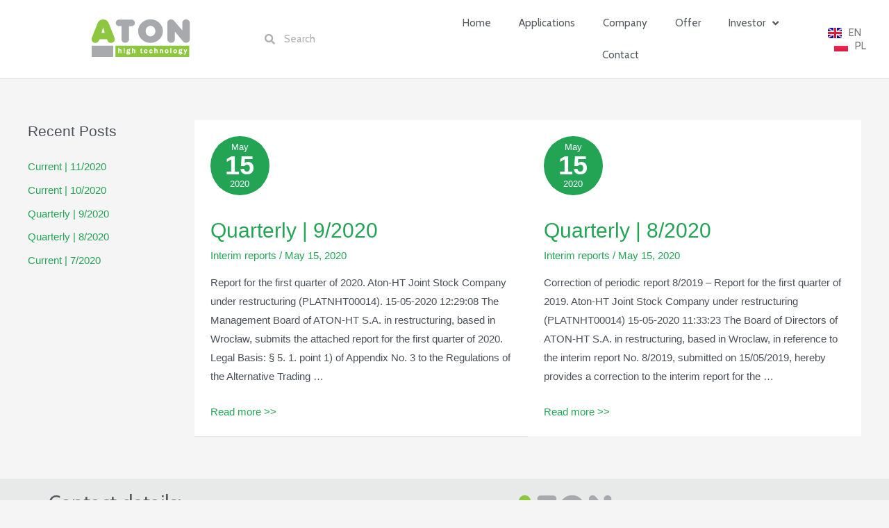

--- FILE ---
content_type: text/css
request_url: https://aton.com.pl/wp-content/uploads/elementor/css/post-895.css?ver=1662910637
body_size: 823
content:
.elementor-895 .elementor-element.elementor-element-79cb0e8:not(.elementor-motion-effects-element-type-background), .elementor-895 .elementor-element.elementor-element-79cb0e8 > .elementor-motion-effects-container > .elementor-motion-effects-layer{background-color:rgba(255, 255, 255, 0.95);}.elementor-895 .elementor-element.elementor-element-79cb0e8{border-style:solid;border-width:0px 0px 1px 0px;border-color:#E0DADA;transition:background 0.3s, border 0.3s, border-radius 0.3s, box-shadow 0.3s;margin-top:0px;margin-bottom:0px;padding:0px 0px 0px 50px;}.elementor-895 .elementor-element.elementor-element-79cb0e8 > .elementor-background-overlay{transition:background 0.3s, border-radius 0.3s, opacity 0.3s;}.elementor-bc-flex-widget .elementor-895 .elementor-element.elementor-element-38e113c.elementor-column .elementor-column-wrap{align-items:center;}.elementor-895 .elementor-element.elementor-element-38e113c.elementor-column.elementor-element[data-element_type="column"] > .elementor-column-wrap.elementor-element-populated > .elementor-widget-wrap{align-content:center;align-items:center;}.elementor-895 .elementor-element.elementor-element-38e113c.elementor-column > .elementor-column-wrap > .elementor-widget-wrap{justify-content:center;}.elementor-895 .elementor-element.elementor-element-7e3a010{text-align:center;}.elementor-895 .elementor-element.elementor-element-7e3a010:hover img{opacity:0.7;}.elementor-bc-flex-widget .elementor-895 .elementor-element.elementor-element-e945bcb.elementor-column .elementor-column-wrap{align-items:center;}.elementor-895 .elementor-element.elementor-element-e945bcb.elementor-column.elementor-element[data-element_type="column"] > .elementor-column-wrap.elementor-element-populated > .elementor-widget-wrap{align-content:center;align-items:center;}.elementor-895 .elementor-element.elementor-element-1c4afee .elementor-search-form__container{min-height:40px;}.elementor-895 .elementor-element.elementor-element-1c4afee .elementor-search-form__submit{min-width:40px;}body:not(.rtl) .elementor-895 .elementor-element.elementor-element-1c4afee .elementor-search-form__icon{padding-left:calc(40px / 3);}body.rtl .elementor-895 .elementor-element.elementor-element-1c4afee .elementor-search-form__icon{padding-right:calc(40px / 3);}.elementor-895 .elementor-element.elementor-element-1c4afee .elementor-search-form__input, .elementor-895 .elementor-element.elementor-element-1c4afee.elementor-search-form--button-type-text .elementor-search-form__submit{padding-left:calc(40px / 3);padding-right:calc(40px / 3);}.elementor-895 .elementor-element.elementor-element-1c4afee:not(.elementor-search-form--skin-full_screen) .elementor-search-form__container{background-color:rgba(2, 1, 1, 0);border-radius:3px;}.elementor-895 .elementor-element.elementor-element-1c4afee.elementor-search-form--skin-full_screen input[type="search"].elementor-search-form__input{background-color:rgba(2, 1, 1, 0);border-radius:3px;}.elementor-895 .elementor-element.elementor-element-1c4afee:not(.elementor-search-form--skin-full_screen) .elementor-search-form--focus .elementor-search-form__container{border-color:#54595F;}.elementor-895 .elementor-element.elementor-element-1c4afee.elementor-search-form--skin-full_screen input[type="search"].elementor-search-form__input:focus{border-color:#54595F;}.elementor-bc-flex-widget .elementor-895 .elementor-element.elementor-element-9dc0839.elementor-column .elementor-column-wrap{align-items:center;}.elementor-895 .elementor-element.elementor-element-9dc0839.elementor-column.elementor-element[data-element_type="column"] > .elementor-column-wrap.elementor-element-populated > .elementor-widget-wrap{align-content:center;align-items:center;}.elementor-895 .elementor-element.elementor-element-9600726 .elementor-menu-toggle{margin:0 auto;}.elementor-895 .elementor-element.elementor-element-9600726 .elementor-nav-menu .elementor-item{font-family:"Cabin", Sans-serif;font-weight:100;}.elementor-895 .elementor-element.elementor-element-9600726 .elementor-nav-menu--main .elementor-item{color:#54595F;fill:#54595F;}.elementor-895 .elementor-element.elementor-element-9600726 .elementor-nav-menu--main .elementor-item:hover,
					.elementor-895 .elementor-element.elementor-element-9600726 .elementor-nav-menu--main .elementor-item.elementor-item-active,
					.elementor-895 .elementor-element.elementor-element-9600726 .elementor-nav-menu--main .elementor-item.highlighted,
					.elementor-895 .elementor-element.elementor-element-9600726 .elementor-nav-menu--main .elementor-item:focus{color:#96BE0A;fill:#96BE0A;}.elementor-895 .elementor-element.elementor-element-9600726 .elementor-nav-menu--main:not(.e--pointer-framed) .elementor-item:before,
					.elementor-895 .elementor-element.elementor-element-9600726 .elementor-nav-menu--main:not(.e--pointer-framed) .elementor-item:after{background-color:#96BE0A;}.elementor-895 .elementor-element.elementor-element-9600726 .e--pointer-framed .elementor-item:before,
					.elementor-895 .elementor-element.elementor-element-9600726 .e--pointer-framed .elementor-item:after{border-color:#96BE0A;}.elementor-895 .elementor-element.elementor-element-9600726 .elementor-nav-menu--main .elementor-item.elementor-item-active{color:#96BE0A;}.elementor-895 .elementor-element.elementor-element-9600726 .elementor-nav-menu--main:not(.e--pointer-framed) .elementor-item.elementor-item-active:before,
					.elementor-895 .elementor-element.elementor-element-9600726 .elementor-nav-menu--main:not(.e--pointer-framed) .elementor-item.elementor-item-active:after{background-color:#96BE0A;}.elementor-895 .elementor-element.elementor-element-9600726 .e--pointer-framed .elementor-item.elementor-item-active:before,
					.elementor-895 .elementor-element.elementor-element-9600726 .e--pointer-framed .elementor-item.elementor-item-active:after{border-color:#96BE0A;}.elementor-895 .elementor-element.elementor-element-9600726 .elementor-nav-menu--dropdown a, .elementor-895 .elementor-element.elementor-element-9600726 .elementor-menu-toggle{color:#54595F;}.elementor-895 .elementor-element.elementor-element-9600726 .elementor-nav-menu--dropdown{background-color:#FFFFFF;}.elementor-895 .elementor-element.elementor-element-9600726 .elementor-nav-menu--dropdown a:hover,
					.elementor-895 .elementor-element.elementor-element-9600726 .elementor-nav-menu--dropdown a.elementor-item-active,
					.elementor-895 .elementor-element.elementor-element-9600726 .elementor-nav-menu--dropdown a.highlighted,
					.elementor-895 .elementor-element.elementor-element-9600726 .elementor-menu-toggle:hover{color:#96BE0A;}.elementor-895 .elementor-element.elementor-element-9600726 .elementor-nav-menu--dropdown a:hover,
					.elementor-895 .elementor-element.elementor-element-9600726 .elementor-nav-menu--dropdown a.elementor-item-active,
					.elementor-895 .elementor-element.elementor-element-9600726 .elementor-nav-menu--dropdown a.highlighted{background-color:rgba(255, 255, 255, 0.92);}.elementor-895 .elementor-element.elementor-element-9600726 .elementor-nav-menu--dropdown a.elementor-item-active{color:#96BE0A;background-color:#FFFFFF;}.elementor-bc-flex-widget .elementor-895 .elementor-element.elementor-element-1555f98.elementor-column .elementor-column-wrap{align-items:center;}.elementor-895 .elementor-element.elementor-element-1555f98.elementor-column.elementor-element[data-element_type="column"] > .elementor-column-wrap.elementor-element-populated > .elementor-widget-wrap{align-content:center;align-items:center;}.elementor-895 .elementor-element.elementor-global-886 .cpel-switcher__lang a{font-family:var( --e-global-typography-secondary-font-family ), Sans-serif;font-weight:var( --e-global-typography-secondary-font-weight );color:#757575;}.elementor-895 .elementor-element.elementor-global-886 .cpel-switcher__icon{color:#757575;}.elementor-895 .elementor-element.elementor-global-886 .cpel-switcher__lang a:hover, .elementor-895 .elementor-element.elementor-global-886 .cpel-switcher__lang a:focus{color:#757575BA;}.elementor-895 .elementor-element.elementor-global-886 .cpel-switcher__nav{--cpel-switcher-space:15px;}.elementor-895 .elementor-element.elementor-global-886.cpel-switcher--aspect-ratio-11 .cpel-switcher__flag{width:20px;height:20px;}.elementor-895 .elementor-element.elementor-global-886.cpel-switcher--aspect-ratio-43 .cpel-switcher__flag{width:20px;height:calc(20px * 0.75);}.elementor-895 .elementor-element.elementor-global-886 .cpel-switcher__flag img{border-radius:0px;}.elementor-895 .elementor-element.elementor-global-886 .cpel-switcher__code{padding-left:10px;}@media(max-width:1024px){.elementor-bc-flex-widget .elementor-895 .elementor-element.elementor-element-e945bcb.elementor-column .elementor-column-wrap{align-items:center;}.elementor-895 .elementor-element.elementor-element-e945bcb.elementor-column.elementor-element[data-element_type="column"] > .elementor-column-wrap.elementor-element-populated > .elementor-widget-wrap{align-content:center;align-items:center;}.elementor-895 .elementor-element.elementor-element-e945bcb.elementor-column > .elementor-column-wrap > .elementor-widget-wrap{justify-content:flex-end;}}@media(max-width:767px){.elementor-895 .elementor-element.elementor-element-79cb0e8{padding:0px 0px 0px 0px;}.elementor-895 .elementor-element.elementor-element-38e113c{width:100%;}.elementor-895 .elementor-element.elementor-element-e945bcb{width:50%;}.elementor-895 .elementor-element.elementor-element-9dc0839{width:50%;}.elementor-895 .elementor-element.elementor-element-1555f98{width:50%;}}@media(min-width:768px){.elementor-895 .elementor-element.elementor-element-e945bcb{width:21.178%;}.elementor-895 .elementor-element.elementor-element-9dc0839{width:44.746%;}.elementor-895 .elementor-element.elementor-element-1555f98{width:9.044%;}}@media(max-width:1024px) and (min-width:768px){.elementor-895 .elementor-element.elementor-element-38e113c{width:25%;}.elementor-895 .elementor-element.elementor-element-e945bcb{width:30%;}.elementor-895 .elementor-element.elementor-element-9dc0839{width:30%;}.elementor-895 .elementor-element.elementor-element-1555f98{width:30%;}}

--- FILE ---
content_type: text/css
request_url: https://aton.com.pl/wp-content/uploads/elementor/css/post-309.css?ver=1662905673
body_size: 109
content:
.elementor-309 .elementor-element.elementor-element-17f06c0:not(.elementor-motion-effects-element-type-background), .elementor-309 .elementor-element.elementor-element-17f06c0 > .elementor-motion-effects-container > .elementor-motion-effects-layer{background-color:rgba(84, 89, 95, 0.08);}.elementor-309 .elementor-element.elementor-element-17f06c0{transition:background 0.3s, border 0.3s, border-radius 0.3s, box-shadow 0.3s;padding:20px 0px 0px 0px;}.elementor-309 .elementor-element.elementor-element-17f06c0 > .elementor-background-overlay{transition:background 0.3s, border-radius 0.3s, opacity 0.3s;}.elementor-bc-flex-widget .elementor-309 .elementor-element.elementor-element-d345d08.elementor-column .elementor-column-wrap{align-items:flex-start;}.elementor-309 .elementor-element.elementor-element-d345d08.elementor-column.elementor-element[data-element_type="column"] > .elementor-column-wrap.elementor-element-populated > .elementor-widget-wrap{align-content:flex-start;align-items:flex-start;}.elementor-309 .elementor-element.elementor-element-6a3f57c{text-align:left;}.elementor-309 .elementor-element.elementor-element-6a3f57c .elementor-heading-title{color:#54595F;font-weight:100;}.elementor-309 .elementor-element.elementor-element-df002e4{color:#54595F;line-height:0.1em;}.elementor-309 .elementor-element.elementor-element-c11f5ab{text-align:right;}.elementor-309 .elementor-element.elementor-element-c11f5ab .elementor-heading-title{color:#23A455;font-weight:100;}.elementor-309 .elementor-element.elementor-element-c11f5ab > .elementor-widget-container{margin:0px 0px 0px 0px;padding:0px 0px 0px 0px;}.elementor-309 .elementor-element.elementor-element-5313e57{text-align:justify;color:#54595F;}.elementor-309 .elementor-element.elementor-element-bc9f867 > .elementor-container > .elementor-row > .elementor-column > .elementor-column-wrap > .elementor-widget-wrap{align-content:center;align-items:center;}.elementor-309 .elementor-element.elementor-element-bc9f867:not(.elementor-motion-effects-element-type-background), .elementor-309 .elementor-element.elementor-element-bc9f867 > .elementor-motion-effects-container > .elementor-motion-effects-layer{background-color:#23A455;}.elementor-309 .elementor-element.elementor-element-bc9f867{transition:background 0.3s, border 0.3s, border-radius 0.3s, box-shadow 0.3s;}.elementor-309 .elementor-element.elementor-element-bc9f867 > .elementor-background-overlay{transition:background 0.3s, border-radius 0.3s, opacity 0.3s;}.elementor-309 .elementor-element.elementor-element-1524e5b{text-align:center;color:#FFFFFF;}@media(min-width:768px){.elementor-309 .elementor-element.elementor-element-d345d08{width:30%;}.elementor-309 .elementor-element.elementor-element-63bd4e0{width:70%;}}